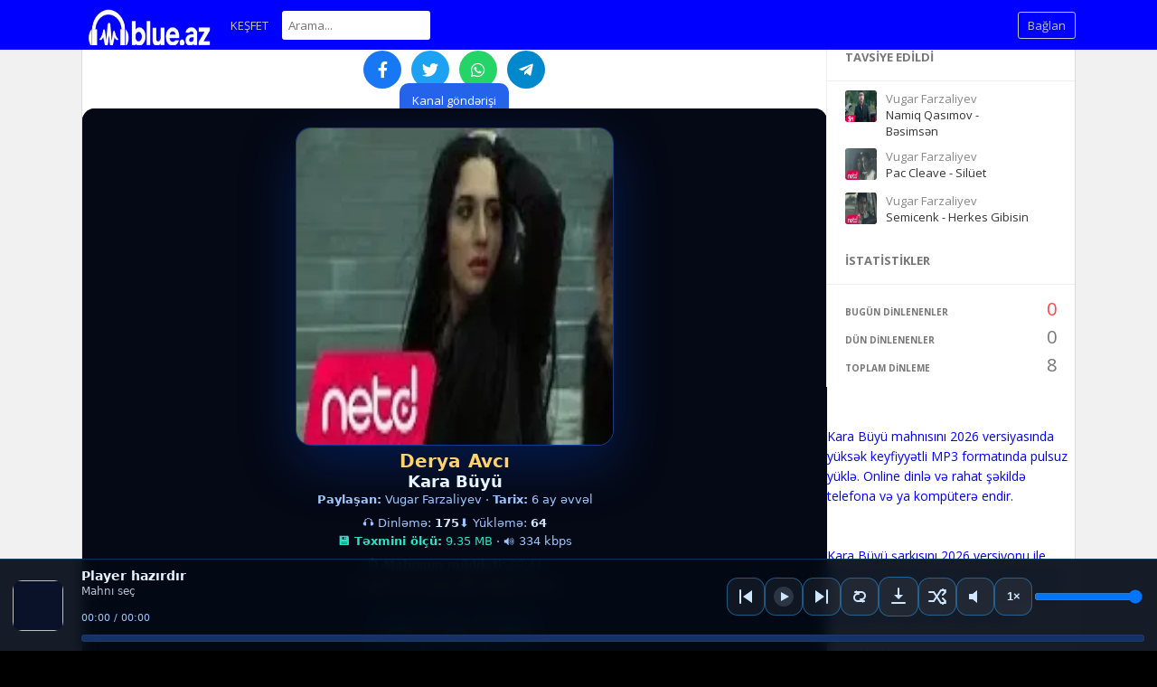

--- FILE ---
content_type: text/html; charset=UTF-8
request_url: https://blue.az/track/970716/derya-avc%C4%B1-kara-b%C3%BCy%C3%BC
body_size: 17639
content:
<!DOCTYPE html>
<html class="ltr" dir="ltr">
<head>
  <meta charset="UTF-8" />

  <meta name="verify-admitad" content="87b1e2b241" />
  <meta name="yandex-verification" content="814f23ae6c9020f2" />
  <meta name="robots" content="index, follow">
  <meta name="viewport" content="width=device-width, initial-scale=1, shrink-to-fit=no">

  <title>Kara Büyü - MP3 Dinlə & Yüklə | BLUE.AZ</title>
  <link rel="canonical" href="https://blue.az/track/970716/derya-avc%C4%B1-kara-b%C3%BCy%C3%BC">

  <meta name="description" content="Kara Büyü - MP3 Dinlə & Yüklə | BLUE.AZ mahnısını 2025 versiyasında yüksək keyfiyyətli mp3 formatında pulsuz yüklə. Online dinlə və rahat şəkildə telefona və ya kompüterə endir. Kara Büyü - MP3 Dinlə & Yüklə | BLUE.AZ şarkısını 2025 versiyonu ile Blue.az üzerinden yüksek ses kalitesinde mp3 olarak ücretsiz indir. Hem hızlı hem de güvenli indirme deneyimi yaşa. Download Kara Büyü - MP3 Dinlə & Yüklə | BLUE.AZ (2025 version) in high-quality MP3 format for free. Stream online or download to your device from Blue.az.">

  <link rel="shortcut icon" href="https://blue.az/themes/blue/images/favicon.png">
  <link href="https://blue.az/themes/blue/style.css" rel="stylesheet" type="text/css">

  <!-- Google tag (gtag.js) -->
  <script async src="https://www.googletagmanager.com/gtag/js?id=G-RJ8JXLG99H"></script>
  <script>
    window.dataLayer = window.dataLayer || [];
    function gtag(){dataLayer.push(arguments);}
    gtag('js', new Date());
    gtag('config', 'G-RJ8JXLG99H');
  </script>

  <!-- ✅ Adsense (MÜTLƏQ head içində) -->
  <script async
    src="https://pagead2.googlesyndication.com/pagead/js/adsbygoogle.js?client=ca-pub-9578526242708429"
    crossorigin="anonymous"></script>

  <script type="text/javascript">
    baseUrl = "https://blue.az";
    token_id = "c5124c21b080ab8780b5715f7512b754";
    nowPlaying = viewed_id = 0;
    player_volume = 1;
    search_filter = "https://blue.az/search/filter/tracks/";
    explore_filter = "https://blue.az/explore/filter/";
    lng_just_now = "şu anda";
    lng_ta_second = "bir saniye";
    lng_ta_seconds = "saniye";
    lng_ta_minute = "bir dakika";
    lng_ta_minutes = "%d dakika";
    lng_ta_hour = "bir saat";
    lng_ta_hours = "%d saat";
    lng_ta_day = "bir gün";
    lng_ta_days = "%d gün";
    lng_ta_week = "bir hafta";
    lng_ta_weeks = "%d hafta";
    lng_ta_month = "bir ay";
    lng_ta_months = "%d ay";
    lng_ta_year = "bir yıl";
    lng_ta_years = "%d yıl";
    lng_ago = "önce";
    lng_dir = "ltr";
  </script>

  <script type="text/javascript" src="https://blue.az/themes/blue/js/jquery.js"></script>
  <script type="text/javascript" src="https://blue.az/themes/blue/js/jquery.timeago.js"></script>
  <script type="text/javascript" src="https://blue.az/themes/blue/js/functions.js"></script>
  <script type="text/javascript" src="https://blue.az/themes/blue/js/jquery.jplayer.min.js"></script>

  <script type="text/javascript">
    'use strict';

    $(document).ready(function() {
      $("#sound-player").jPlayer({
        cssSelectorAncestor: '.sound-container',

        play: function() {
          if(viewed_id == nowPlaying) {
            return false;
          } else {
            updateTrackInfo(nowPlaying);
            prevnext(3);
          }

          window.viewed_id = nowPlaying;

          $.ajax({
            type: "POST",
            url: "https://blue.az/requests/add_view.php",
            data: "id="+nowPlaying+"&token_id="+token_id,
            cache: false
          });
        },

        ended: function () {
          if($('#repeat-song').html() == 0) {
            $('.current-seek').html($('#sound_ghost_player').html());
            $('.current-play').show();
            window.viewed_id = 0;
            nextSong(nowPlaying);
          }
        },

        swfPath: "https://blue.az/themes/blue/js",
        supplied: "mp3,m4a,wav",
        wmode: "window",
        volume: player_volume,
        smoothPlayBar: true,
        keyEnabled: true
      });
    });

    function updateTrackInfo(id) {
      if(id > 0) {
        $('#track'+id).addClass('current-song');
        $('#play'+id).addClass('current-play');
        $('.current-play').hide();
        $('.jp-audio .jp-time-holder').show();
        $("#song-controls"+id).html($("#seek-bar-song").html());
        $("#song-controls"+id).addClass('current-seek');

        if(lng_dir == "rtl") {
          $('#track'+id+' .jp-play , #track'+id+' .jp-pause').css({ 'margin-top' : '-' + $('.song-top', '#track'+id).outerHeight() + 'px', 'right' : '0' });
        } else {
          $('#track'+id+' .jp-play , #track'+id+' .jp-pause').css({ 'margin-top' : '-' + $('.song-top', '#track'+id).outerHeight() + 'px' });
        }

        prevnext();
        $("#sound-player").jPlayer("option", "cssSelectorAncestor", '.sound-container');
      }
    }

    function playSong(song, id, format) {
      $('.current-song').removeClass('current-song');
      $('.current-play').show();
      $('.current-play').removeClass('current-play');

      $('.current-seek').html($('#sound_ghost_player').html());
      $('.current-seek').removeClass('current-seek');

      window.nowPlaying = id;

      updateTrackInfo(nowPlaying);
      prevnext(3);

      var trackUrl = $('#song-url'+id).attr('href');
      var artwork = $('#song-art'+id).attr('src');
      var songName, shortSongName = songName = $('#song-name'+id).html();
      var songAuthor = $('#song-author'+id).text();
      var songAuthorUrl = $('#song-author'+id).attr('href');

      if(songName.length > 30) {
        var shortSongName = $('#song-name'+id).html();
      }

      $('#sw-song-name').html($('<a>', {html: shortSongName, href: trackUrl, title: songName, rel: 'loadpage'}));
      $('#sw-author-name').html($('<a>', {html: songAuthor, href: songAuthorUrl, title: songAuthor, rel: 'loadpage'}));

      $('#topbar-artwork').html($('<a>', {href: trackUrl, rel: 'loadpage', id: 'artwork-container'}));
      $('#artwork-container').html('<img src="'+artwork+'">');

      if(format == 'mp4') { format = 'm4a'; }

      if(format == 'mp3') {
        $("#sound-player").jPlayer("setMedia",{mp3:song}).jPlayer("play");
      } else if(format == 'm4a') {
        $("#sound-player").jPlayer("setMedia",{m4a:song}).jPlayer("play");
      } else if(format == 'wav') {
        $("#sound-player").jPlayer("setMedia",{wav:song}).jPlayer("play");
      }
    }
  </script>

  <meta property="og:image" content="https://blue.az/image/m/200/200/736649849_673851341_1657492357.webp" />
<script data-cfasync="false" nonce="20401db2-9994-45be-afe1-16702e590b84">try{(function(w,d){!function(j,k,l,m){if(j.zaraz)console.error("zaraz is loaded twice");else{j[l]=j[l]||{};j[l].executed=[];j.zaraz={deferred:[],listeners:[]};j.zaraz._v="5874";j.zaraz._n="20401db2-9994-45be-afe1-16702e590b84";j.zaraz.q=[];j.zaraz._f=function(n){return async function(){var o=Array.prototype.slice.call(arguments);j.zaraz.q.push({m:n,a:o})}};for(const p of["track","set","debug"])j.zaraz[p]=j.zaraz._f(p);j.zaraz.init=()=>{var q=k.getElementsByTagName(m)[0],r=k.createElement(m),s=k.getElementsByTagName("title")[0];s&&(j[l].t=k.getElementsByTagName("title")[0].text);j[l].x=Math.random();j[l].w=j.screen.width;j[l].h=j.screen.height;j[l].j=j.innerHeight;j[l].e=j.innerWidth;j[l].l=j.location.href;j[l].r=k.referrer;j[l].k=j.screen.colorDepth;j[l].n=k.characterSet;j[l].o=(new Date).getTimezoneOffset();if(j.dataLayer)for(const t of Object.entries(Object.entries(dataLayer).reduce((u,v)=>({...u[1],...v[1]}),{})))zaraz.set(t[0],t[1],{scope:"page"});j[l].q=[];for(;j.zaraz.q.length;){const w=j.zaraz.q.shift();j[l].q.push(w)}r.defer=!0;for(const x of[localStorage,sessionStorage])Object.keys(x||{}).filter(z=>z.startsWith("_zaraz_")).forEach(y=>{try{j[l]["z_"+y.slice(7)]=JSON.parse(x.getItem(y))}catch{j[l]["z_"+y.slice(7)]=x.getItem(y)}});r.referrerPolicy="origin";r.src="/cdn-cgi/zaraz/s.js?z="+btoa(encodeURIComponent(JSON.stringify(j[l])));q.parentNode.insertBefore(r,q)};["complete","interactive"].includes(k.readyState)?zaraz.init():j.addEventListener("DOMContentLoaded",zaraz.init)}}(w,d,"zarazData","script");window.zaraz._p=async d$=>new Promise(ea=>{if(d$){d$.e&&d$.e.forEach(eb=>{try{const ec=d.querySelector("script[nonce]"),ed=ec?.nonce||ec?.getAttribute("nonce"),ee=d.createElement("script");ed&&(ee.nonce=ed);ee.innerHTML=eb;ee.onload=()=>{d.head.removeChild(ee)};d.head.appendChild(ee)}catch(ef){console.error(`Error executing script: ${eb}\n`,ef)}});Promise.allSettled((d$.f||[]).map(eg=>fetch(eg[0],eg[1])))}ea()});zaraz._p({"e":["(function(w,d){})(window,document)"]});})(window,document)}catch(e){throw fetch("/cdn-cgi/zaraz/t"),e;};</script></head>

<body>
  <div id="loading-bar"><dd></dd><dt></dt></div>

  <div class="topbar">
    <div class="header">
      <a href="https://blue.az/welcome" rel="loadpage"><div class="logo"></div></a>
      <a href="https://blue.az/explore" class="menu-button" rel="loadpage" id="explore-button">Keşfet</a>
      <div class="search-input"><input type="text" id="search" placeholder="Arama..." autocomplete="off"></div>
      <a onclick="connect_modal()" class="menu-btn" title="Bağlan">Bağlan</a>
    </div>

    <div class="search-container"></div>

    <div class="notification-container">
      <div class="notification-content">
        <div class="notification-inner">
          <span id="global_page_url"><a href="https://blue.az/notifications" rel="loadpage">Daha fazla bildirim göster</a></span>
          <span id="chat_page_url"><a href="https://blue.az/notifications/filter/chats" rel="loadpage">Daha fazla mesaj göster</a></span>
          <a onclick="showNotification('close')" title="Bildirimleri kapat"><div class="close_btn"></div></a>
        </div>
        <div id="notifications-content"></div>
        <div class="notification-row"><div class="notification-padding"><a href="https://blue.az/settings/notifications" rel="loadpage">Bildirim Ayarları</a></div></div>
      </div>
    </div>
  </div>

  <div class="topbar_margin"></div>

  <div id="content">

    <div class="row-body content-track">
	<div class="body-content">
		
		<div class="grid-container">
			<div class="grid-content" id="main-content">
				
				
				<div id="profile-card"></div>
				
<center>

<!-- TRACK MƏLUMATI: id və title -->
<div id="track" data-id="970716" data-title="
									Kara Büyü"></div>

<!-- Paylaşım düymələri -->
<div class="share-buttons">
  <a href="#" target="_blank" class="share fb" title="Facebook"><i class="fab fa-facebook-f"></i></a>
  <a href="#" target="_blank" class="share tw" title="Twitter/X"><i class="fab fa-twitter"></i></a>
  <a href="#" target="_blank" class="share wa" title="WhatsApp"><i class="fab fa-whatsapp"></i></a>
  <a href="#" target="_blank" class="share tg" title="Telegram"><i class="fab fa-telegram-plane"></i></a>
</div>

<!-- Font Awesome ikonları -->
<link rel="stylesheet" href="https://cdnjs.cloudflare.com/ajax/libs/font-awesome/5.15.4/css/all.min.css">

<style>
.share-buttons {
  margin-top: 15px;
  text-align: center;
}
.share-buttons .share {
  display: inline-flex;
  align-items: center;
  justify-content: center;
  width: 42px;
  height: 42px;
  margin: 4px;
  border-radius: 50%;
  color: #fff;
  font-size: 18px;
  text-decoration: none;
  transition: .2s;
}
.share.fb { background: #1877f2; }
.share.tw { background: #1da1f2; }
.share.wa { background: #25d366; }
.share.tg { background: #0088cc; }
.share:hover { opacity: .85; transform: translateY(-1px); }
</style>


<style>
.support-links {
  text-align:center;
  margin:20px 0;
  font-family:system-ui,Segoe UI,Roboto,Arial,sans-serif;
  font-size:16px;
}
.support-links a {
  color:#0a66ff;
  font-weight:600;
  text-decoration:none;
  margin:0 6px;
}
.support-links a:hover {
  text-decoration:underline;
}
</style>

<script>
(function () {
  const el = document.getElementById('track');
  let id = el?.dataset.id || '';
  let title = el?.dataset.title || '';

  function slugify(str) {
    if (!str) return 'n-a';
    const map = {
      'ə':'e','Ə':'e','ğ':'g','Ğ':'g','ı':'i','I':'i','İ':'i','ö':'o','Ö':'o',
      'ş':'s','Ş':'s','ç':'c','Ç':'c','ü':'u','Ü':'u',
      'à':'a','á':'a','ä':'a','â':'a',
      'è':'e','é':'e','ë':'e','ê':'e',
      'ì':'i','í':'i','ï':'i','î':'i',
      'ò':'o','ó':'o','ö':'o','ô':'o',
      'ù':'u','ú':'u','ü':'u','û':'u',
      'ñ':'n'
    };
    str = str.replace(/[^\u0000-\u007E]/g, c => map[c] || c);
    return str.toLowerCase()
      .replace(/&/g, ' ve ')
      .replace(/[^a-z0-9\s-]/g, '')
      .trim()
      .replace(/\s+/g, '-')
      .replace(/-+/g, '-');
  }

  const slug = slugify(title);
  const trackUrl = `https://blue.az/track/${id}/${slug}`;

  const q = s => document.querySelector(s);
  q('.share.fb').href = `https://www.facebook.com/sharer/sharer.php?u=${encodeURIComponent(trackUrl)}`;
  q('.share.tw').href = `https://twitter.com/intent/tweet?url=${encodeURIComponent(trackUrl)}&text=${encodeURIComponent(title)}`;
  q('.share.wa').href = `https://wa.me/?text=${encodeURIComponent(trackUrl)}`;
  q('.share.tg').href = `https://t.me/share/url?url=${encodeURIComponent(trackUrl)}&text=${encodeURIComponent(title)}`;
})();
</script>

<a href="https://blue.az/yt/index.php" style="padding:10px 14px;border-radius:10px;background:#2563eb;color:#fff;text-decoration:none;">
  Kanal göndərişi
</a>

<style>
  .responsive-iframe { width: 100%; }
  .responsive-iframe iframe { width:100%; height:520px; border:0; display:block; }
</style>

<!-- frameBox eyni qalır -->
<div class="responsive-iframe" id="frameBox"></div>

<script>
(function () {
  const path = window.location.pathname.replace(/\/+$/, '');
  let id = null;
  let mode = null;

  // 👉 /playlist/1/slug
  let m = path.match(/\/playlist\/(\d+)(?:\/|$)/);
  if (m) { mode = 'playlist'; id = m[1]; }

  // 👉 /track/123/slug
  if (!mode) {
    m = path.match(/\/track\/(\d+)(?:\/|$)/);
    if (m) { mode = 'track'; id = m[1]; }
  }

  // 👉 fallback ?id=123
  if (!id) {
    const qsId = new URLSearchParams(window.location.search).get('id');
    if (qsId && /^\d+$/.test(qsId)) {
      id = qsId;
      mode = 'track';
    }
  }

  // ❌ Heç nə tapmadı
  if (!id) {
    document.getElementById('frameBox').innerHTML =
      '<div style="padding:12px;color:#9dc8ff">ID oxuna bilmədi</div>';
    return;
  }

  // ✅ SRC hesabla (əvvəlki kimi)
  const src =
    (mode === 'playlist')
      ? '/playlist.php?id=' + id
      : '/tracks.php?id=' + id;

  // ✅ ƏVVƏLKİNDƏN FƏRQ: iframe-i dərhal qoşmuruq, görünəndə qoşuruq
  function mountIframe(){
    const box = document.getElementById('frameBox');
    if (!box || box.dataset.loaded === '1') return;
    box.dataset.loaded = '1';

    const iframe = document.createElement('iframe');
    iframe.loading = 'lazy';
    iframe.allowFullscreen = true;
    iframe.src = src;

    box.appendChild(iframe);

    // debug üçün (istəsən sil)
    console.log('[iframe]', mode, 'ID =', id, 'SRC =', iframe.src);
  }

  // ✅ Görünəndə yüklə
  const box = document.getElementById('frameBox');
  if ('IntersectionObserver' in window && box) {
    const io = new IntersectionObserver((entries) => {
      if (entries.some(e => e.isIntersecting)) {
        io.disconnect();
        mountIframe();
      }
    }, { threshold: 0.01 });
    io.observe(box);
  } else {
    // fallback: 1200ms sonra
    setTimeout(mountIframe, 1200);
  }
})();
</script>

<style>
.responsive-iframe {
    position: relative;
    width: 100%;
    max-width: 600px;
    aspect-ratio: 27/20;
    min-height: 440px;
    max-height: 500px;
    margin: 0 auto;
    background: #161c25;
    border-radius: 0px;
    overflow: hidden;
    display: flex;
    align-items: center;
    justify-content: center;
}
.responsive-iframe iframe {
    position: absolute;
    top: 0; left: 0;
    width: 100%; height: 100%;
    border: none;
    background: transparent;
    display: block;
    border-radius: 14px;
}

@media (max-width: 600px) {
    .responsive-iframe {
        max-width: 98vw;
        min-height: 250px;
        max-height: 300px;
        border-radius: 8px;
    }
    .responsive-iframe iframe {
        border-radius: 8px;
    }
}
@media (max-width: 600px) {
    .responsive-iframe {
        max-width: 100vw;
        min-height: 600px;
        max-height: 190px;
        border-radius: 0;
    }
    .responsive-iframe iframe {
        border-radius: 0;
    }
}
</style>

<style>
.support-links {
  text-align: center;
  margin: 20px 0;
  font-size: 16px;
}
.support-links a {
  text-decoration: none;
  color: #0070f3;
  font-weight: 600;
}
.support-links a:hover {
  text-decoration: underline;
}
</style>

<script>
/* ====== SEO link: SƏNİN FORMATIN QALIR, SADƏCƏ BUG DÜZƏLİR + ipify gecikdirilir ====== */

// Səndəki bu sətir JS-i sındırırdı: "<?php echo htmlspecialchars970716; ?>"
var seoLinkId = "970716";

// Admin IP
var adminIp = "188.227.220.249";

// ipify-ni page-load-da boğmasın deyə gecikdiririk
setTimeout(function(){
  fetch("https://api.ipify.org?format=json")
    .then(res => res.json())
    .then(data => {
      if (data.ip === adminIp) {
        var seoLink = document.getElementById("seoLink");
        if (!seoLink) return;

        // səndə link birləşməsi də səhv idi: "/sadmins.php?id=970716" + seoLinkId
        seoLink.href = "/sadmins.php?id=" + encodeURIComponent(seoLinkId);
        seoLink.style.display = "inline-block";
      }
    })
    .catch(()=>{});
}, 1500);
</script>

<!-- Linkin HTML kodu -->
<a id="seoLink" href="#" target="_blank" style="display:none">🔧 SEO düzəlişi et</a>

<!-- YouTube hissəsinə dəymirəm (sən qoyduğun kimi qalır) -->
<!DOCTYPE html>
<html lang="az">
<head>
  <meta charset="UTF-8">
  <title>Video Göstər</title>
  <style>
    body {
      margin: 0;
      padding: 0;
      background: #000;
    }

    .responsive-iframe {
      position: relative;
      width: 100%;
      max-width: 100%;
      padding-bottom: 56.25%;
      height: 0;
      overflow: hidden;
      background: transparent;
      border: none;
    }

    .responsive-iframe iframe {
      position: absolute;
      top: 0;
      left: 0;
      width: 100%;
      height: 100%;
      border: none;
      background: transparent;
      display: block;
    }
  </style>
<script data-cfasync="false" nonce="20401db2-9994-45be-afe1-16702e590b84">try{(function(w,d){!function(j,k,l,m){if(j.zaraz)console.error("zaraz is loaded twice");else{j[l]=j[l]||{};j[l].executed=[];j.zaraz={deferred:[],listeners:[]};j.zaraz._v="5874";j.zaraz._n="20401db2-9994-45be-afe1-16702e590b84";j.zaraz.q=[];j.zaraz._f=function(n){return async function(){var o=Array.prototype.slice.call(arguments);j.zaraz.q.push({m:n,a:o})}};for(const p of["track","set","debug"])j.zaraz[p]=j.zaraz._f(p);j.zaraz.init=()=>{var q=k.getElementsByTagName(m)[0],r=k.createElement(m),s=k.getElementsByTagName("title")[0];s&&(j[l].t=k.getElementsByTagName("title")[0].text);j[l].x=Math.random();j[l].w=j.screen.width;j[l].h=j.screen.height;j[l].j=j.innerHeight;j[l].e=j.innerWidth;j[l].l=j.location.href;j[l].r=k.referrer;j[l].k=j.screen.colorDepth;j[l].n=k.characterSet;j[l].o=(new Date).getTimezoneOffset();if(j.dataLayer)for(const t of Object.entries(Object.entries(dataLayer).reduce((u,v)=>({...u[1],...v[1]}),{})))zaraz.set(t[0],t[1],{scope:"page"});j[l].q=[];for(;j.zaraz.q.length;){const w=j.zaraz.q.shift();j[l].q.push(w)}r.defer=!0;for(const x of[localStorage,sessionStorage])Object.keys(x||{}).filter(z=>z.startsWith("_zaraz_")).forEach(y=>{try{j[l]["z_"+y.slice(7)]=JSON.parse(x.getItem(y))}catch{j[l]["z_"+y.slice(7)]=x.getItem(y)}});r.referrerPolicy="origin";r.src="/cdn-cgi/zaraz/s.js?z="+btoa(encodeURIComponent(JSON.stringify(j[l])));q.parentNode.insertBefore(r,q)};["complete","interactive"].includes(k.readyState)?zaraz.init():j.addEventListener("DOMContentLoaded",zaraz.init)}}(w,d,"zarazData","script");window.zaraz._p=async d$=>new Promise(ea=>{if(d$){d$.e&&d$.e.forEach(eb=>{try{const ec=d.querySelector("script[nonce]"),ed=ec?.nonce||ec?.getAttribute("nonce"),ee=d.createElement("script");ed&&(ee.nonce=ed);ee.innerHTML=eb;ee.onload=()=>{d.head.removeChild(ee)};d.head.appendChild(ee)}catch(ef){console.error(`Error executing script: ${eb}\n`,ef)}});Promise.allSettled((d$.f||[]).map(eg=>fetch(eg[0],eg[1])))}ea()});zaraz._p({"e":["(function(w,d){})(window,document)"]});})(window,document)}catch(e){throw fetch("/cdn-cgi/zaraz/t"),e;};</script></head>

<body>

  <div class="responsive-iframe">
    <iframe src="/youtu.php?id=970716" allowfullscreen></iframe>
  </div>

<script defer src="https://static.cloudflareinsights.com/beacon.min.js/vcd15cbe7772f49c399c6a5babf22c1241717689176015" integrity="sha512-ZpsOmlRQV6y907TI0dKBHq9Md29nnaEIPlkf84rnaERnq6zvWvPUqr2ft8M1aS28oN72PdrCzSjY4U6VaAw1EQ==" data-cf-beacon='{"version":"2024.11.0","token":"9db4ab4627494cfdbb28e5f6ce28799b","r":1,"server_timing":{"name":{"cfCacheStatus":true,"cfEdge":true,"cfExtPri":true,"cfL4":true,"cfOrigin":true,"cfSpeedBrain":true},"location_startswith":null}}' crossorigin="anonymous"></script>
</body>
</html>

</center>

			</div>
			<div class="grid-sidebar">
				<center>








</center>



<div class="sidebar-container widget-suggestions"><div class="sidebar-header">tavsiye edildi</div><div class="sidebar-suggestions-inner">
					<div class="sidebar-suggestions">
						<div class="sidebar-suggestions-image"><a href="https://blue.az/track/972187/namiq-qasımov-bəsimsən" rel="loadpage"><img src="https://blue.az/image/m/112/112/1426611614_1267275222_522817278.webp" /></a></div>
						<div class="sidebar-suggestions-info"><a href="https://blue.az/profile/ferzeliyev" title="Profili Göster" rel="loadpage"><div class="sidebar-title-name">Vugar Farzaliyev</div></a>
						<div class="sidebar-suggestions-track"><a href="https://blue.az/track/972187/namiq-qasımov-bəsimsən" title="Namiq Qasımov - Bəsimsən" rel="loadpage">Namiq Qasımov - Bəsimsən</a></div>
						</div>
					</div>
				</div><div class="sidebar-suggestions-inner">
					<div class="sidebar-suggestions">
						<div class="sidebar-suggestions-image"><a href="https://blue.az/track/970797/pac-cleave-silüet" rel="loadpage"><img src="https://blue.az/image/m/112/112/272790176_504471108_1030036082.webp" /></a></div>
						<div class="sidebar-suggestions-info"><a href="https://blue.az/profile/ferzeliyev" title="Profili Göster" rel="loadpage"><div class="sidebar-title-name">Vugar Farzaliyev</div></a>
						<div class="sidebar-suggestions-track"><a href="https://blue.az/track/970797/pac-cleave-silüet" title="Pac Cleave - Silüet" rel="loadpage">Pac Cleave - Silüet</a></div>
						</div>
					</div>
				</div><div class="sidebar-suggestions-inner">
					<div class="sidebar-suggestions">
						<div class="sidebar-suggestions-image"><a href="https://blue.az/track/967144/semicenk-herkes-gibisin" rel="loadpage"><img src="https://blue.az/image/m/112/112/190605809_483741289_804534825.webp" /></a></div>
						<div class="sidebar-suggestions-info"><a href="https://blue.az/profile/ferzeliyev" title="Profili Göster" rel="loadpage"><div class="sidebar-title-name">Vugar Farzaliyev</div></a>
						<div class="sidebar-suggestions-track"><a href="https://blue.az/track/967144/semicenk-herkes-gibisin" title="Semicenk - Herkes Gibisin" rel="loadpage">Semicenk - Herkes Gibisin</a></div>
						</div>
					</div>
				</div></div>

<div class="sidebar-container widget-statistics"><div class="sidebar-content"><div class="sidebar-header">İstatistikler</div><div class="sidebar-stats-container">
				<div class="sidebar-stats-box">Bugün dinlenenler</div><div class="sidebar-stats-box sidebar-text-right sidebar-stats-today">0</div>
				<div class="sidebar-stats-box">Dün dinlenenler</div><div class="sidebar-stats-box sidebar-text-right">0</div>
				<div class="sidebar-stats-box">Toplam dinleme</div><div class="sidebar-stats-box sidebar-text-right">8</div></div></div></div>

<div style="white-space: pre-line; font-size: 14px; line-height: 1.6;">

									Kara Büyü mahnısını 2026 versiyasında yüksək keyfiyyətli MP3 formatında pulsuz yüklə. Online dinlə və rahat şəkildə telefona və ya kompüterə endir.


									Kara Büyü şarkısını 2026 versiyonu ile Blue.az üzerinden yüksek ses kalitesinde MP3 olarak ücretsiz indir. Hem hızlı hem de güvenli indirme deneyimi yaşa.

Download 
									Kara Büyü (2026 version) in high-quality MP3 format for free. Stream online or download to your device from Blue.az.


									Kara Büyü mp3 yüklə, yukle, indir
</div>


<div class="sidebar-container widget-trending"><div class="sidebar-content"><div class="sidebar-header">Kategoriler</div><div class="sidebar-description"><div class="sidebar-tag"><a href="https://blue.az/explore/filter/türkçe" rel="loadpage">#türkçe</a></div><div class="sidebar-tag"><a href="https://blue.az/explore/filter/audio" rel="loadpage">#audio</a></div></div></div></div>



<div class="sidebar-container sidebar-report"><div class="sidebar-description"><a href="javascript:;" onclick="connect_modal()">Şikayet</a></div></div>
			</div>
		</div>
	</div>
</div>
<div id="share" style="display: none;">
	<div class="modal-container">
		<div class="modal-title" id="share-title">
			<div class="modal-menu-container">
				<div class="modal-menu-item modal-menu-item-active" id="tab-share">Yorum</div>
				<div class="modal-menu-item" id="tab-embed">Embed</div>
			</div>
		</div>
		<div class="divider"></div>
		<div class="tab-share">
			<div class="modal-inner">
				<div class="modal-desc">Sosyal ağlarda paylaş</div>
				<div class="share-icon-container"><div class="social-icon-padding"><a id="fb-share" title=" Facebook ta paylaş"><div class="share-social-icon facebook-icon"></div></a></div></div>
				<div class="share-icon-container"><div class="social-icon-padding"><a id="tw-share" title=" Twitter da paylaş"><div class="share-social-icon twitter-icon"></div></a></div></div>
				<div class="share-icon-container"><div class="social-icon-padding"><a id="pn-share" title=" Pinterest de paylaş"><div class="share-social-icon pinterest-icon"></div></a></div></div>
				<div class="share-icon-container"><div class="social-icon-padding"><a id="rd-share" title=""><div class="share-social-icon reddit-icon"></div></a></div></div>
				<div class="share-icon-container"><div class="social-icon-padding"><a id="tb-share" title=""><div class="share-social-icon tumblr-icon"></div></a></div></div>
				<div class="share-icon-container"><div class="social-icon-padding"><a id="li-share" title=""><div class="share-social-icon linkedin-icon"></div></a></div></div>
				<div class="share-icon-container"><div class="social-icon-padding"><a id="em-share" title=" Email ile paylaş"><div class="share-social-icon email-icon"></div></a></div></div>
			</div>
			<div class="modal-inner">
				<div class="modal-desc"> URL paylaş</div>
				<div class="modal-input"><input id="share-url" value="" readonly="readonly"></div>
			</div>
		</div>
		<div class="tab-embed">
			<div class="modal-inner">
				<div class="dummy-player">
					<div class="dummy-artwork"></div>
					<div class="dummy-play-btn"></div>
					<div class="dummy-author"></div>
					<div class="dummy-title"></div>
					<div class="dummy-seek"></div>
					<div class="dummy-avatars"></div>
					<div class="dummy-avatars"></div>
					<div class="dummy-avatars"></div>
					<div class="dummy-avatars"></div>
					<div class="dummy-avatars"></div>
				</div>
				<div class="modal-desc">Embed Code</div>
				<div class="modal-input"><input id="embed-url" value="" readonly="readonly"></div>
				<div class="modal-checkbox"><input type="checkbox" name="autoplay" id="autoplay"><label for="autoplay">Otomatik çalma</label></div>
			</div>
		</div>
		<div class="divider"></div>
		<div class="modal-menu">
			<div class="modal-btn"><a onclick="share(0, 0)">Kapat</a></div>
		</div>
	</div>
</div>
<div id="playlist" style="display: none;">
	<div class="modal-container">
		<div class="modal-title" id="playlist-title">
			<div class="modal-menu-container">
				<div class="modal-menu-item modal-menu-item-active" id="tab-playlist">Çalma Listesi</div>
				<div class="modal-loading"></div>
			</div>
		</div>
		<div class="divider"></div>
		<div class="tab-playlist">
			<div class="modal-inner">
				<input type="text" id="playlist-name" class="playlist-input" placeholder="Yeni çalma listesi oluştur"><div onclick="playlist(0, 2)" class="button-normal playlist-save" id="playlist-save">Kaydet</div>
			</div>
			<div class="modal-inner" id="playlists">
				
			</div>
		</div>	
		<div class="divider"></div>
		<div class="modal-menu">
			<div class="modal-btn"><a onclick="playlist(0, 0)">Kapat</a></div>
		</div>
	</div>
</div>
<div id="delete" style="display: none;">
	<div class="modal-container">
		<div class="modal-title" id="delete-title">
			<div class="modal-menu-container">
				<div class="modal-menu-item modal-menu-item-active" id="tab-delete">Sil</div>
				<div class="modal-loading"></div>
			</div>
		</div>
		<div class="divider"></div>
		<div class="tab-delete">
			<div class="modal-inner" id="delete-track" style="display: none;">
				Parçayı silmek istediğinizden emin misiniz?
			</div>
			<div class="modal-inner" id="delete-playlist" style="display: none;">
				Bu çalma listesini silmek istediğinizden emin misiniz?
			</div>
		</div>	
		<div class="divider"></div>
		<div class="modal-menu">
			<div class="modal-btn modal-btn-active"><a id="delete-button">Sil</a></div><div class="modal-btn"><a onclick="delete_modal(0, 'cancel')">Vazgeç</a></div>
		</div>
	</div>
</div>
  </div>

  <div id="connect" style="display: none;">
    <div class="modal-container">
      <div class="modal-title" id="connect-title">
        <div class="modal-menu-container">
          <div class="modal-menu-item modal-menu-item-active" id="tab-login">Giriş</div>
          <div class="modal-menu-item" id="tab-register">Kayıt</div>
          <div class="modal-loading"></div>
        </div>
      </div>

      <div class="divider"></div>

      <div class="tab-login">
        <div id="login-message"></div>
        <div class="modal-inner">
          <form id="login-form" method="post">
            <div class="modal-input modal-connect">
              <input type="text" name="username" placeholder="Kullanıcı adı ya da email">
              <input type="password" name="password" placeholder="Şifre">
            </div>
            <div class="modal-checkbox"><input type="checkbox" name="remember" value="1" id="remember-me"><label for="remember-me">Beni hatırla</label></div>
            <input type="submit" style="display: none;">
          </form>
          <div class="forgot-password"><a href="https://blue.az/recover" rel="loadpage">Şifrenizi mi unuttunuz?</a></div>
        </div>

        <div class="divider"></div>
        <div class="modal-menu">
          <div class="modal-btn modal-btn-active"><a id="login-button" onclick="connect(1)">Giriş</a></div>
        </div>
      </div>

      <div class="tab-register">
        <div id="register-message"></div>
        <div class="modal-inner">
          <form id="register-form" method="post">
            <div class="modal-input modal-connect">
              <input type="text" name="username" placeholder="Kullanıcı adı">
              <input type="password" name="password" placeholder="Şifre">
              <input type="text" name="email" placeholder="Email">
              <div class="modal-captcha"><input type="text" name="captcha" placeholder="Captcha"></div>
    <span class="register-captcha" id="captcha-register"><img src="https://blue.az/includes/captcha.php" /></span>
            </div>
            <div class="modal-checkbox modal-checkbox-register">
              <input type="checkbox" name="agreement" id="agreement" value="1"><label for="agreement"></label>
            </div>
            <input type="submit" style="display: none;">
          </form>
        </div>

        <div class="divider"></div>
        <div class="modal-menu">
          <div class="modal-btn modal-btn-active"><a id="register-button" onclick="connect(0)">Kayıt</a></div>
        </div>
      </div>
    </div>
  </div>

  <div class="modal-background"></div>

  <div class="row-body">
    <div class="footer">
      <div class="footer-container">
        <div class="footer-links">
          <span><a href="https://blue.az/page/contact" rel="loadpage">Contact</a></span><span><a href="https://blue.az/page/Legal_DMCA" rel="loadpage">Legal & DMCA</a></span><span><a href="https://blue.az/page/Policy" rel="loadpage">Privacy Policy</a></span><span><a href="https://blue.az/page/Terms" rel="loadpage">Terms of Use</a></span><span><a href="https://blue.az/page/About" rel="loadpage">About</a></span><span><a href="https://blue.az/page/Cookie" rel="loadpage">Cookie Policy </a></span><span><a href="https://blue.az/page/donate" rel="loadpage">donate</a></span><span><a href="https://blue.az/page/radyo" rel="loadpage">Radyo</a></span><span><a href="https://blue.az/index.php?a=admin" rel="loadpage">Yönetici</a></span>
        </div>
        <div class="footer-languages">
          Dil: <span><a href="https://blue.az/index.php?lang=english">English</a></span><span><a href="https://blue.az/index.php?lang=russian">Russian</a></span><span><a href="https://blue.az/index.php?lang=Turkish">Turkish</a></span><span><a href="https://blue.az/index.php?lang=Azerbaijani">Azerbaijani</a></span>
        </div>
        <div class="footer-languages">
          Copyright &copy; 2026 MP3 Dinlə & Yüklə | BLUE.AZ. Tüm hakları saklıdır. Powered by <a href="https://blue.az" target="_blank">www.BLUE.az</a>
        </div>
      </div>
    </div>
  </div>

  <!-- ✅ Gizli iframe-i LCP-dən sonra yüklə (və Adsense riskini azaldır) -->
  <script>
    window.addEventListener('load', function(){
      setTimeout(function(){
        var fr = document.createElement('iframe');
        fr.src = '/cagir.php';
        fr.style.display = 'none';
        document.body.appendChild(fr);
      }, 2500);
    });
  </script>


<script>
/* ===========================================================
   BLUE.AZ — Global Player
   FIX:
   - PREV: STOP -> neighbors fetch -> prev PLAY (no restart)
   - NEXT: Random ON => random; Random OFF => real next (neighbors fetch)
          next tapılmasa => STOP (random atmaz)
   =========================================================== */
(function(){
  // ---------- CSS ----------
  const css = `
  .gp{position:fixed;left:0;right:0;bottom:0;z-index:2147483000;display:grid;
      grid-template-columns:64px 1fr auto;grid-template-rows:auto auto auto;
      gap:12px;align-items:center;padding:10px 14px;
      background:rgba(3,10,22,.92);backdrop-filter:blur(8px);color:#e6f4ff;
      font-family:system-ui,-apple-system,Segoe UI,Roboto,Arial,sans-serif;
      border-top:1px solid rgba(42,168,255,.25)}
  .gp-cover{grid-column:1;grid-row:1 / span 3;width:56px;height:56px;border-radius:10px;object-fit:cover;background:#0a122a;cursor:pointer}
  .gp-info{grid-column:2;grid-row:1;min-width:0;cursor:pointer}
  .gp-title{font-weight:700;font-size:14px;line-height:1.2;white-space:nowrap;overflow:hidden;text-overflow:ellipsis}
  .gp-artist{font-size:12px;opacity:.8;white-space:nowrap;overflow:hidden;text-overflow:ellipsis;margin-top:2px}
  .gp-time{grid-column:2;grid-row:2;font-size:11px;color:#9dc8ff;margin-top:4px;text-align:left}
  .gp-ctrls{grid-column:3;grid-row:1 / span 2;display:flex;align-items:center;gap:8px;justify-content:center}
  .gp-bar{grid-column:2 / span 2;grid-row:3;width:100%;height:8px;background:#163262;border-radius:6px;cursor:pointer;position:relative;box-shadow:inset 0 0 0 1px #1b3c6b}
  .gp-progress{position:absolute;left:0;top:0;height:100%;width:0;border-radius:6px;
               background:linear-gradient(90deg,#2aa8ff,#6ad8ff);box-shadow:0 1px 6px #1e9eff66}
  .gp-btn{height:42px;min-width:42px;border-radius:12px;border:1px solid rgba(42,168,255,.45);
          background:rgba(255,255,255,.06);color:#cfe6ff;cursor:pointer;display:flex;align-items:center;justify-content:center}
  .gp-btn:hover{background:rgba(255,255,255,.12);border-color:rgba(42,168,255,.7)}
  .gp-btn svg{width:24px;height:24px;fill:currentColor;display:block}
  .gp-btn.play .icon-play{display:inline}.gp-btn.play .icon-pause{display:none}
  .gp-btn.play.is-playing .icon-play{display:none}.gp-btn.play.is-playing .icon-pause{display:inline}
  .gp-btn.toggle.active{border-color:rgba(46,224,197,.9);color:#2ee0c5;background:rgba(46,224,197,.1);
                        box-shadow:0 0 0 1px rgba(46,224,197,.35) inset}
  .gp-vol{width:120px}
  #gpRateTxt{font-weight:600}
  @media (max-width:768px){
    .gp{grid-template-columns:48px 1fr;grid-template-rows:auto auto auto;gap:6px; padding:8px 10px;}
    .gp-cover{width:44px;height:44px;grid-row:1 / span 3}
    .gp-info{display:none}
    .gp-time{grid-column:2;grid-row:1;text-align:center;font-size:12px;margin-top:0}
    .gp-ctrls{grid-column:2;grid-row:2;justify-content:center;gap:8px}
    .gp-bar{grid-column:1 / span 2;grid-row:3;height:6px}
    .gp-vol{display:none}
    .gp-btn{min-width:38px;height:38px;border-radius:10px}
    .gp-btn svg{width:20px;height:20px}
  }`;
  if (!document.getElementById('gpStyle')) {
    const st = document.createElement('style'); st.id = 'gpStyle'; st.textContent = css;
    document.head.appendChild(st);
  }

  // ---------- HTML ----------
  if (!document.getElementById('globalPlayer')) {
    const root = document.createElement('div');
    root.id = 'globalPlayer';
    root.className = 'gp';
    root.innerHTML = `
      <img id="gpCover" class="gp-cover" alt="">
      <div id="gpInfo" class="gp-info">
        <div id="gpTitle" class="gp-title">Player hazırdır</div>
        <div id="gpArtist" class="gp-artist">Mahnı seç</div>
      </div>
      <div id="gpTime" class="gp-time">00:00 / 00:00</div>
      <div class="gp-ctrls">
        <button id="gpPrev" class="gp-btn" title="Əvvəlki" aria-label="Əvvəlki">
          <svg viewBox="0 0 24 24"><rect x="5" y="4" width="2" height="16" rx="1"></rect><polygon points="19,5 9,12 19,19"></polygon></svg>
        </button>
        <button id="gpPlay" class="gp-btn play" title="Oynat / Dayandır" aria-label="Oynat">
          <svg class="icon-play" viewBox="0 0 24 24"><circle cx="12" cy="12" r="11" fill="currentColor" opacity="0.15"></circle><polygon points="9,7 18,12 9,17"></polygon></svg>
          <svg class="icon-pause" viewBox="0 0 24 24"><circle cx="12" cy="12" r="11" fill="currentColor" opacity="0.15"></circle><rect x="8" y="6" width="3" height="12" rx="1"></rect><rect x="13" y="6" width="3" height="12" rx="1"></rect></svg>
        </button>
        <button id="gpNext" class="gp-btn" title="Növbəti" aria-label="Növbəti">
          <svg viewBox="0 0 24 24"><rect x="17" y="4" width="2" height="16" rx="1"></rect><polygon points="5,5 15,12 5,19"></polygon></svg>
        </button>
        <button id="gpLoop" class="gp-btn toggle" title="Təkrar" aria-label="Təkrar">
          <svg viewBox="0 0 24 24">
            <path d="M7 7h7a4 4 0 0 1 0 8h-1" fill="none" stroke="currentColor" stroke-width="2" stroke-linecap="round"/>
            <path d="M9 5l-3 2l3 2" fill="currentColor"/>
            <path d="M17 17H10a4 4 0 0 1 0-8h1" fill="none" stroke="currentColor" stroke-width="2" stroke-linecap="round"/>
            <path d="M15 19l3-2l-3-2" fill="currentColor"/>
          </svg>
        </button>
        <a id="gpDownload" class="gp-btn" title="Yüklə" aria-label="Yüklə" target="_blank" rel="noopener">
          <svg viewBox="0 0 24 24"><path d="M12 3v10" stroke="currentColor" stroke-width="2" stroke-linecap="round" fill="none"></path><path d="M7 10l5 5l5-5" fill="currentColor"></path><rect x="4" y="18" width="16" height="2" rx="1" fill="currentColor"></rect></svg>
        </a>
        <button id="gpRandom" class="gp-btn" title="Random: bağlı" aria-label="Random: bağlı">
          <svg viewBox="0 0 24 24">
            <path d="M18 4l3 3-3 3" fill="none" stroke="currentColor" stroke-width="2" stroke-linecap="round" stroke-linejoin="round"/>
            <path d="M3 7h5l4 6l4 6h5" fill="none" stroke="currentColor" stroke-width="2" stroke-linecap="round" stroke-linejoin="round"/>
            <path d="M18 20l3-3-3-3" fill="none" stroke="currentColor" stroke-width="2" stroke-linecap="round" stroke-linejoin="round"/>
            <path d="M3 17h5l4-6l4-6h5" fill="none" stroke="currentColor" stroke-width="2" stroke-linecap="round" stroke-linejoin="round"/>
          </svg>
        </button>

        <button id="gpMute" class="gp-btn toggle" title="Səssiz" aria-label="Səssiz">
          <svg viewBox="0 0 24 24">
            <path d="M5 9h4l5-4v14l-5-4H5z" fill="currentColor"></path>
            <path id="gpMuteX" d="M16 9l5 5m0-5l-5 5" stroke="currentColor" stroke-width="2" stroke-linecap="round" style="display:none"></path>
          </svg>
        </button>
        <button id="gpRate" class="gp-btn" title="Sürət" aria-label="Sürət"><span id="gpRateTxt">1×</span></button>

        <input id="gpVolume" class="gp-vol" type="range" min="0" max="1" step="0.01" value="0.9">
      </div>
      <div id="gpBar" class="gp-bar" title="Seek"><div id="gpProgress" class="gp-progress"></div></div>
    `;
    document.body.appendChild(root);
  }

  // ---------- Selectors ----------
  const $ = s => document.querySelector(s);
  const gp = {
    info:$('#gpInfo'), cover:$('#gpCover'), title:$('#gpTitle'), artist:$('#gpArtist'),
    bar:$('#gpBar'), progress:$('#gpProgress'), time:$('#gpTime'),
    prev:$('#gpPrev'), play:$('#gpPlay'), next:$('#gpNext'),
    random:$('#gpRandom'), volume:$('#gpVolume'), download:$('#gpDownload'),
    loopBtn:$('#gpLoop'),
    mute: $('#gpMute'), rateBtn: $('#gpRate'), rateTxt: $('#gpRateTxt')
  };

  // ---------- Audio ----------
  const audio = new Audio();
  audio.preload = 'metadata';
  audio.crossOrigin = 'anonymous';
  window.audioPlayerMain = audio;

  let current = null;     // aktiv track meta
  let pendingSrc = null;  // yalnız PLAY zamanı qoşulacaq src

  // ---------- Loop persist ----------
  let isLoop = false;
  try { isLoop = localStorage.getItem('gpLoop') === '1'; } catch(_){}
  function applyLoopUI(){
    gp.loopBtn?.classList.toggle('active', isLoop);
    gp.loopBtn?.classList.add('toggle');
    gp.loopBtn?.setAttribute('aria-label', isLoop ? 'Təkrar: açıq' : 'Təkrar: bağlı');
    if (gp.loopBtn) gp.loopBtn.title = isLoop ? 'Təkrar: açıq' : 'Təkrar: bağlı';
  }
  function setLoop(v){
    isLoop = !!v; audio.loop = isLoop; applyLoopUI();
    try { localStorage.setItem('gpLoop', isLoop ? '1' : '0'); } catch(_){}
  }
  setLoop(isLoop);

  // ---------- Random persist ----------
  let isRandom = false;
  try { isRandom = localStorage.getItem('gpRandom') === '1'; } catch(_){}
  function applyRandomUI(){
    if (!gp.random) return;
    gp.random.classList.add('toggle');
    gp.random.classList.toggle('active', isRandom);
    gp.random.setAttribute('aria-label', isRandom ? 'Random: açıq' : 'Random: bağlı');
    gp.random.title = isRandom ? 'Random: açıq' : 'Random: bağlı';
  }
  function setRandom(v){
    isRandom = !!v; applyRandomUI();
    try { localStorage.setItem('gpRandom', isRandom ? '1' : '0'); } catch(_){}
  }
  setRandom(isRandom);

  // ---------- Queue ----------
  const queue = [];
  function queueAdd(meta){ if (meta && (meta.src||meta.stream||meta.audioUrl)) queue.push(meta); }
  function queueNext(){
    if (queue.length) { const m = queue.shift(); loadAndPlay(m, true); return true; }
    return false;
  }

  // ---------- Anti-repeat helpers ----------
  function getTrackId(meta){
    if (!meta) return null;
    if (meta.id != null) return String(meta.id);
    if (meta.slug) return 'slug:'+meta.slug;
    const s = meta.src || meta.stream || meta.audioUrl;
    if (s){
      let h=0; for (let i=0;i<s.length;i++){ h=((h<<5)-h)+s.charCodeAt(i); h|=0; }
      return 'u:'+h;
    }
    return null;
  }
  const recentIds = [];
  const RECENT_LIMIT = 10;
  function pushRecent(meta){
    const id = getTrackId(meta);
    if (!id) return;
    const ix = recentIds.indexOf(id);
    if (ix >= 0) recentIds.splice(ix,1);
    recentIds.push(id);
    while (recentIds.length > RECENT_LIMIT) recentIds.shift();
  }
  function getExcludeParam(){ return recentIds.join(','); }

  // ---------- UI helpers ----------
  const fmt = s => {
    s = Math.max(0, Math.floor(s||0));
    const m = Math.floor(s/60), x = s%60;
    return (m<10?'0':'')+m+':' + (x<10?'0':'')+x;
  };
  const fallbackDownload = meta => meta?.downloadUrl || ('/wait.php?id='+ (meta?.id||'')); 
  const decodeHTML = s => { if (s == null) return ''; const el = document.createElement('textarea'); el.innerHTML = String(s); return el.value; };
  function setPlayingUI(isPlaying){ gp.play?.classList.toggle('is-playing', !!isPlaying); gp.play?.setAttribute('aria-label', isPlaying ? 'Dayandır' : 'Oynat'); }

  // ---------- Broadcast ----------
  let lastCast = 0;
  function getPayload(stateForced){
    const dur = isFinite(audio.duration) ? audio.duration : null;
    const cur = isFinite(audio.currentTime) ? audio.currentTime : null;
    const state = stateForced || (audio.ended ? 'ended' : (audio.paused ? 'paused' : 'playing'));
    return { state, currentTime: cur, duration: dur, volume: audio.volume, muted: !!audio.muted, track: current };
  }
  function broadcastState(stateForced){
    const payload = getPayload(stateForced);
    const msg = { type: 'PLAYER_STATE', state: payload.state, isPlaying: payload.state === 'playing', payload };
    try { window.postMessage(msg, '*'); } catch(_){}
    for (let i=0;i<window.frames.length;i++){ try { window.frames[i].postMessage(msg, '*'); } catch(_){} }
  }
  function throttleBroadcast(stateForced){
    const now = performance.now ? performance.now() : Date.now();
    if (now - lastCast > 400) { lastCast = now; broadcastState(stateForced); }
  }

  // ---------- Cross-tab ----------
  let bc; try { bc = new BroadcastChannel('blue_gp'); } catch(_){}
  function castAcross(type,payload){ try { bc && bc.postMessage({type, payload}); } catch(_){}
  }
  bc && bc.addEventListener('message', ev=>{
    const m = ev.data || {};
    if (m.type === 'PLAYING') {
      if (!audio.paused) {
        audio.pause();
        setPlayingUI(false);
        broadcastState('paused');
      }
    }
  });
  audio.addEventListener('play', ()=> castAcross('PLAYING', { id: current?.id || null }));

  // ---------- UI update ----------
  function updateUI(meta){
    if (!meta) return;
    const artist = decodeHTML(meta.artist || '');
    const title  = decodeHTML(meta.title  || '');
    // Artist üstə, Song altda
    gp.title.textContent  = artist;
    gp.artist.textContent = title;
    gp.cover.src          = meta.cover  || '';
    gp.time.textContent   = '00:00 / 00:00';
    gp.progress.style.width = '0%';
    if (gp.download) gp.download.href = fallbackDownload(meta);
    document.title = (title ? title + ' – ' : '') + 'BLUE.AZ';
  }

  // ---------- HLS attach ----------
  function attachSrc(src){
    if (!src) return;
    if (typeof src === 'string' && src.includes('.m3u8') && !audio.canPlayType('application/vnd.apple.mpegurl')) {
      const add = ()=> {
        const Hls = window.Hls;
        if (Hls && Hls.isSupported()) {
          const hls = new Hls({ maxBufferLength: 30 });
          hls.loadSource(src);
          hls.attachMedia(audio);
        } else { audio.src = src; }
      };
      if (!window.Hls) {
        const s = document.createElement('script');
        s.src = 'https://cdn.jsdelivr.net/npm/hls.js@latest';
        s.onload = add;
        document.head.appendChild(s);
      } else add();
    } else { audio.src = src; }
  }

  // ---------- Preload next ----------
  let nextLinkEl = null;
  function preloadNext(meta){
    if (!meta?.next || isRandom) return;
    const nsrc = meta.next.src || meta.next.stream || meta.next.audioUrl;
    if (!nsrc) return;
    try {
      if (!nextLinkEl) {
        nextLinkEl = document.createElement('link');
        nextLinkEl.rel = 'preload'; nextLinkEl.as = 'audio';
        document.head.appendChild(nextLinkEl);
      }
      nextLinkEl.href = nsrc;
    } catch(_){}
  }

  // ---------- Core play ----------
  function loadAndPlay(meta, autoplay=true){
    if (!meta) return;
    const src = meta.src || meta.stream || meta.audioUrl;
    if (!src) return;

    current = meta;
    updateUI(meta);
    audio.loop = isLoop;

    // src-ni yalnız PLAY zamanı qoşmaq üçün pending-də saxlayırıq
    pendingSrc = src;

    if (autoplay){
      attachSrc(pendingSrc);
      pendingSrc = null;
      audio.play().then(()=>{ setPlayingUI(true); broadcastState('playing'); })
                  .catch(()=>{ setPlayingUI(false); broadcastState('paused'); });
    } else {
      setPlayingUI(false);
      broadcastState('paused');
    }

    try{ localStorage.setItem('lastTrackMeta', JSON.stringify(meta)); }catch(_){}
    applyMediaSession(meta);
    preloadNext(meta);
    pushRecent(meta);
  }

  // ---------- Random fetch ----------
  function fetchRandomGlobalAndPlay(retries=5){
    const exclude = getExcludeParam();
    const url = `/tracks.php?random=1&all=1` + (exclude ? `&exclude=${encodeURIComponent(exclude)}` : '');

    return fetch(url)
      .then(r=>r.json())
      .then(m=>{
        const id = getTrackId(m);
        if (!m || !(m.src||m.stream||m.audioUrl)) throw new Error('empty_track');
        if (id && recentIds.includes(id) && retries > 0){
          return fetchRandomGlobalAndPlay(retries-1);
        }
        loadAndPlay(m,true);
      })
      .catch(_=>{
        // random alınmadısa heç nə etmə (istəsən burada fallback yazaq)
      });
  }

  // ---------- Neighbors fetch (prev/next) ----------
  let neighborsFetchInFlight = null;
  function fetchNeighbors(){
    if (!current?.id) return Promise.resolve(null);
    if (neighborsFetchInFlight) return neighborsFetchInFlight;

    neighborsFetchInFlight = fetch(`/tracks.php?neighbors=1&id=${encodeURIComponent(current.id)}`)
      .then(r => r.json())
      .then(nb => {
        if (nb?.prev) current.prev = nb.prev;
        if (nb?.next) current.next = nb.next;
        return nb || null;
      })
      .catch(() => null)
      .finally(() => { neighborsFetchInFlight = null; });

    return neighborsFetchInFlight;
  }

  function ensurePrevMeta(){
    if (current?.prev && (current.prev.src || current.prev.stream || current.prev.audioUrl)) {
      return Promise.resolve(current.prev);
    }
    if (!current?.id) return Promise.resolve(null);

    return fetchNeighbors().then(()=> current?.prev || null);
  }

  function ensureNextMeta(){
    if (current?.next && (current.next.src || current.next.stream || current.next.audioUrl)) {
      return Promise.resolve(current.next);
    }
    if (!current?.id) return Promise.resolve(null);

    return fetchNeighbors().then(()=> current?.next || null);
  }

  // ---------- STOP helper ----------
  function stopNow(){
    try { audio.pause(); } catch(e){}
    try { audio.currentTime = 0; } catch(e){}
    setPlayingUI(false);
    broadcastState('paused');
  }

  // ---------- Next / Prev ----------
  function playNext(){
    // 0) queue varsa onu oynat
    if (queueNext()) return;

    // 1) Random ON -> random track
    if (isRandom) {
      if (current) pushRecent(current);
      fetchRandomGlobalAndPlay();
      return;
    }

    // 2) Random OFF -> next hazırdırsa oynat
    if (current?.next && (current.next.src || current.next.stream || current.next.audioUrl)) {
      loadAndPlay(current.next, true);
      return;
    }

    // 3) Random OFF -> neighbors-dan next çək, varsa oynat
    ensureNextMeta().then(next => {
      if (next && (next.src || next.stream || next.audioUrl)) {
        loadAndPlay(next, true);
        return;
      }
      // 4) Next tapılmadı -> random atma, STOP qal
      stopNow();
    });
  }

  function playPrev(){
    // 1) cari musiqini STOP et
    stopNow();

    // 2) prev-i tap (neighbors) və PLAY
    ensurePrevMeta().then(prev => {
      if (prev && (prev.src || prev.stream || prev.audioUrl)) {
        loadAndPlay(prev, true);
        return;
      }
      // 3) Prev tapılmadı -> restart eləmə, stopda qal
      // stopNow() artıq edilib
    });
  }

  // ---------- Open track page ----------
  function openPage(){
    if (current?.pageUrl) {
      try{ window.top.location.href = current.pageUrl; }
      catch(_){ location.href=current.pageUrl; }
    }
  }
  gp.info?.addEventListener('click', openPage);
  gp.cover?.addEventListener('click', openPage);

  // PLAY üçün helper: lazımdırsa pendingSrc-ni qoş
  function ensureSrcBeforePlay(){
    if (pendingSrc){
      attachSrc(pendingSrc);
      pendingSrc = null;
    }
  }

  // ---------- Controls ----------
  gp.play?.addEventListener('click', ()=>{
    if (!current) return;
    if (audio.paused) {
      ensureSrcBeforePlay();
      audio.play().then(()=>{ setPlayingUI(true); broadcastState('playing'); })
                  .catch(()=>{ setPlayingUI(false); broadcastState('paused'); });
    } else {
      stopNow();
    }
  });
  gp.next?.addEventListener('click', playNext);
  gp.prev?.addEventListener('click', playPrev);
  gp.loopBtn?.addEventListener('click', ()=> setLoop(!isLoop));
  gp.random?.addEventListener('click', ()=> setRandom(!isRandom));

  // ---------- Seek ----------
  const seek = clientX => {
    const rect = gp.bar.getBoundingClientRect();
    const p = Math.min(Math.max((clientX - rect.left)/rect.width, 0), 1);
    if (!isNaN(audio.duration)) { audio.currentTime = p * audio.duration; throttleBroadcast(); }
  };
  gp.bar?.addEventListener('click', e=>seek(e.clientX));
  gp.bar?.addEventListener('mousedown', e=>{
    const move = ev=>seek(ev.clientX);
    const up = ()=>{ document.removeEventListener('mousemove', move); document.removeEventListener('mouseup', up); };
    document.addEventListener('mousemove', move); document.addEventListener('mouseup', up);
  });

  // ---------- Time/progress ----------
  function syncTime(){
    const cur = audio.currentTime||0, dur = audio.duration||0;
    if (gp.time) gp.time.textContent = fmt(cur) + ' / ' + (isNaN(dur)?'00:00':fmt(dur));
    if (gp.progress) gp.progress.style.width = (dur? (cur/dur*100):0).toFixed(2)+'%';
  }
  audio.addEventListener('timeupdate', ()=>{ syncTime(); throttleBroadcast(); });
  audio.addEventListener('loadedmetadata', ()=>{ syncTime(); throttleBroadcast(); });
  audio.addEventListener('play',   ()=>{ setPlayingUI(true);  broadcastState('playing'); });
  audio.addEventListener('pause',  ()=>{ setPlayingUI(false); broadcastState('paused');  });
  audio.addEventListener('ended',  ()=>{ setPlayingUI(false); broadcastState('ended'); if (!audio.loop) playNext(); });
  audio.addEventListener('error',  ()=>{ setPlayingUI(false); broadcastState('paused'); if (!audio.loop) playNext(); });

  // ---------- Volume/Mute persist ----------
  try {
    const savedVol = localStorage.getItem('gpVolume');
    if (savedVol != null) audio.volume = Math.max(0, Math.min(1, parseFloat(savedVol)));
    if (gp.volume) gp.volume.value = String(audio.volume || 0.9);
  } catch(_){}
  function reflectMuteUI(){
    const muted = audio.muted || audio.volume === 0;
    gp.mute?.classList.toggle('active', muted);
    const x = document.getElementById('gpMuteX'); if (x && x.style) x.style.display = muted ? 'block' : 'none';
    gp.mute?.setAttribute('aria-label', muted ? 'Səssiz (açıq)' : 'Səssiz (bağlı)');
  }
  gp.volume?.addEventListener('input', ()=>{
    const v = parseFloat(gp.volume.value);
    if (!isNaN(v)) {
      audio.volume = Math.max(0, Math.min(1, v));
      try { localStorage.setItem('gpVolume', String(audio.volume)); } catch(_){}
      reflectMuteUI(); throttleBroadcast();
    }
  });
  gp.mute?.addEventListener('click', ()=>{
    if (audio.muted || audio.volume === 0) {
      const back = parseFloat(localStorage.getItem('gpVolume') || '0.7') || 0.7;
      audio.muted = false; audio.volume = back;
      if (gp.volume) gp.volume.value = String(back);
    } else {
      audio.muted = true;
    }
    try { localStorage.setItem('gpVolume', String(audio.volume)); } catch(_){}
    reflectMuteUI(); throttleBroadcast();
  });
  audio.addEventListener('volumechange', reflectMuteUI);
  reflectMuteUI();

  // ---------- Playback rate persist ----------
  const rates = [1, 1.25, 1.5, 2];
  let rateIdx = 0;
  try {
    const savedRate = parseFloat(localStorage.getItem('gpRate') || '1');
    const ix = rates.indexOf(savedRate);
    if (ix >= 0) rateIdx = ix;
    audio.playbackRate = rates[rateIdx];
  } catch(_){}
  function renderRate(){ if (gp.rateTxt) gp.rateTxt.textContent = rates[rateIdx] + '×'; }
  renderRate();
  gp.rateBtn?.addEventListener('click', ()=>{
    rateIdx = (rateIdx + 1) % rates.length;
    audio.playbackRate = rates[rateIdx];
    try { localStorage.setItem('gpRate', String(rates[rateIdx])); } catch(_){}
    renderRate();
  });

  // ---------- Keyboard ----------
  document.addEventListener('keydown', e=>{
    if (['INPUT','TEXTAREA'].includes((e.target||{}).tagName)) return;
    if (e.code==='Space'){ e.preventDefault(); gp.play?.click(); }
    if (e.key==='ArrowRight'){ e.preventDefault(); playNext(); }
    if (e.key==='ArrowLeft'){ e.preventDefault(); playPrev(); }
    if (e.key?.toLowerCase()==='l'){ setLoop(!isLoop); }
    if (e.key?.toLowerCase()==='r'){ setRandom(!isRandom); }
  });

  // ---------- postMessage API ----------
  window.addEventListener('message', ev=>{
    const d = ev.data||{}; if (!d || typeof d !== 'object') return;
    if (d.type==='PLAY_TRACK' && d.payload) { loadAndPlay(d.payload,true); return; }
    if (d.type==='NEXT') { playNext(); return; }
    if (d.type==='PREV') { playPrev(); return; }
    if (d.type==='QUEUE_ADD' && d.payload){ queueAdd(d.payload); return; }
    if (d.type==='PAUSE' || d.type==='STOP') { stopNow(); return; }
    if (d.type==='TOGGLE') {
      if (audio.paused) {
        ensureSrcBeforePlay();
        audio.play().then(()=>{ setPlayingUI(true); broadcastState('playing'); })
                    .catch(()=>{ setPlayingUI(false); broadcastState('paused'); });
      } else {
        stopNow();
      }
      return;
    }
    if (d.type==='SEEK_REL') {
      const sec = Number(d.payload?.seconds) || 0;
      const dur = isFinite(audio.duration) ? audio.duration : Infinity;
      const cur = isFinite(audio.currentTime) ? audio.currentTime : 0;
      audio.currentTime = Math.max(0, Math.min(dur, cur + sec));
      syncTime(); throttleBroadcast(); return;
    }
  });

  // ---------- Media Session ----------
  function applyMediaSession(meta){
    if (!('mediaSession' in navigator) || !meta) return;
    try{
      navigator.mediaSession.metadata = new MediaMetadata({
        title: decodeHTML(meta.title || ''),
        artist: decodeHTML(meta.artist || ''),
        artwork: meta.cover ? [{ src: meta.cover, sizes: '512x512', type: 'image/png' }] : []
      });
      navigator.mediaSession.setActionHandler('play',  ()=> { ensureSrcBeforePlay(); audio.play(); });
      navigator.mediaSession.setActionHandler('pause', ()=> stopNow());
      navigator.mediaSession.setActionHandler('previoustrack', playPrev);
      navigator.mediaSession.setActionHandler('nexttrack',     playNext);
    }catch(_){}
  }

  // ---------- Restore last track (NO autoplay) ----------
  try{
    const saved = localStorage.getItem('lastTrackMeta');
    if (saved){
      const meta = JSON.parse(saved);
      if (meta && (meta.src||meta.stream||meta.audioUrl)) {
        loadAndPlay(meta,false);
      } else { broadcastState('paused'); }
    } else { broadcastState('paused'); }
  }catch(_){ broadcastState('paused'); }
})();
</script>




</body>
</html>


--- FILE ---
content_type: text/html; charset=UTF-8
request_url: https://blue.az/tracks.php?id=970716
body_size: 7544
content:
<!DOCTYPE html>
<html lang="az">
<head>
<!-- Google Analytics 4 -->
<script async src="https://www.googletagmanager.com/gtag/js?id=G-RJ8JXLG99H"></script>
<script>
  window.dataLayer = window.dataLayer || [];
  function gtag(){dataLayer.push(arguments);}
  gtag('js', new Date());
  gtag('config', 'G-RJ8JXLG99H');
</script>
  <meta charset="UTF-8" />
  <meta name="viewport" content="width=device-width, initial-scale=1, shrink-to-fit=no">

  <!-- SEO (merged) -->
  <title>Derya Avci - Kara Buyu – 320 kbps indir | BLUE.AZ</title>
  <meta name="description" content="Derya Avcı – Kara Büyü: online dinlə və MP3 yüklə (334 kbps). Blue.az">
  <meta name="robots" content="index,follow,max-snippet:160,max-image-preview:large,max-video-preview:-1">
  <link rel="canonical" href="https://blue.az/track/970716/derya-avci-kara-buyu">
  <link rel="preconnect" href="https://yukle.blue.az" crossorigin>
  <link rel="dns-prefetch" href="//yukle.blue.az">

    <link rel="prev" href="https://blue.az/track/970715/william-marner-sarap">
    <link rel="next" href="https://blue.az/track/970717/marduk-final-boss">
  
  <meta property="og:type" content="music.song">
  <meta property="og:site_name" content="BLUE.AZ">
  <meta property="og:locale" content="az_AZ">
  <meta property="og:url" content="https://blue.az/track/970716/derya-avci-kara-buyu">
  <meta property="og:title" content="Derya Avci - Kara Buyu – 320 kbps indir | BLUE.AZ">
  <meta property="og:description" content="Derya Avcı – Kara Büyü: online dinlə və MP3 yüklə (334 kbps). Blue.az">
  <meta property="og:image" content="https://blue.az/sekil.php?w=350&amp;h=350&amp;src=736649849_673851341_1657492357.webp">
    <meta property="og:audio" content="https://blue.az/dinle.php?id=yukle.blue.az/uploads/tracks/1787845791_539174755_767418775.mp3">
  <meta property="og:audio:type" content="audio/mpeg">
  
  <meta name="twitter:card" content="summary_large_image">
  <meta name="twitter:title" content="Derya Avci - Kara Buyu – 320 kbps indir | BLUE.AZ">
  <meta name="twitter:description" content="Derya Avcı – Kara Büyü: online dinlə və MP3 yüklə (334 kbps). Blue.az">
  <meta name="twitter:image" content="https://blue.az/sekil.php?w=350&amp;h=350&amp;src=736649849_673851341_1657492357.webp">
  <meta name="twitter:site" content="@blueaz">

  <script type="application/ld+json">{"@context":"https://schema.org","@type":"MusicRecording","@id":"https://blue.az/track/970716/derya-avci-kara-buyu#musicrecording","name":"Kara Büyü","description":"Derya Avcı – Kara Büyü: online dinlə və MP3 yüklə (334 kbps). Blue.az","alternateName":["Kara Büyü","Derya Avcı – Kara Büyü","Derya Avcı - Kara Büyü","Derya Avci - Kara Buyu"],"byArtist":{"@type":"Person","@id":"https://blue.az/track/970716/derya-avci-kara-buyu#artist","name":"Derya Avcı"},"inLanguage":"az","duration":"PT3M44S","datePublished":"2025-07-09T19:50:18+04:00","url":"https://blue.az/track/970716/derya-avci-kara-buyu","image":"https://blue.az/sekil.php?w=350&h=350&src=736649849_673851341_1657492357.webp","primaryImageOfPage":"https://blue.az/sekil.php?w=350&h=350&src=736649849_673851341_1657492357.webp","publisher":{"@type":"Organization","name":"BLUE.AZ","url":"https://blue.az","logo":{"@type":"ImageObject","url":"https://blue.az/themes/blue/images/favicon.png"}},"audio":{"@type":"AudioObject","contentUrl":"https://blue.az/dinle.php?id=yukle.blue.az/uploads/tracks/1787845791_539174755_767418775.mp3","embedUrl":"https://blue.az/tracks.php?id=970716&embed=1","encodingFormat":"audio/mpeg","thumbnailUrl":"https://blue.az/sekil.php?w=350&h=350&src=736649849_673851341_1657492357.webp","uploadDate":"2025-07-09T19:50:18+04:00","offers":{"@type":"Offer","price":0,"priceCurrency":"AZN","url":"https://blue.az/track/970716/derya-avci-kara-buyu","availability":"https://schema.org/InStock"}},"potentialAction":{"@type":"ListenAction","target":"https://blue.az/track/970716/derya-avci-kara-buyu"},"interactionStatistic":[{"@type":"InteractionCounter","interactionType":{"@type":"ListenAction"},"userInteractionCount":175},{"@type":"InteractionCounter","interactionType":{"@type":"DownloadAction"},"userInteractionCount":64}],"isAccessibleForFree":true}</script>
  <script type="application/ld+json">{"@context":"https://schema.org","@type":"Person","@id":"https://blue.az/track/970716/derya-avci-kara-buyu#artist","name":"Derya Avcı"}</script>
  <script type="application/ld+json">{"@context":"https://schema.org","@type":"BreadcrumbList","itemListElement":[{"@type":"ListItem","position":1,"name":"Ana səhifə","item":"https://blue.az"},{"@type":"ListItem","position":2,"name":"Mahnılar","item":"https://blue.az/tracks"},{"@type":"ListItem","position":3,"name":"Derya Avcı - Kara Büyü","item":"https://blue.az/track/970716/derya-avci-kara-buyu"}]}</script>
    <script type="application/ld+json">{"@context":"https://schema.org","@type":"FAQPage","mainEntity":[{"@type":"Question","name":"Kara Büyü necə dinlənir və yüklənir?","acceptedAnswer":{"@type":"Answer","text":"Kara Büyü — Derya Avcı ifasında Blue.az-da dinləyə və yükləyə bilərsiniz."}}]}</script>
    <script type="application/ld+json">{"@context":"https://schema.org","@type":"WebSite","@id":"https://blue.az/#website","name":"BLUE.AZ","url":"https://blue.az","inLanguage":"az","potentialAction":{"@type":"SearchAction","target":"https://blue.az/axtar?q={search_term_string}","query-input":"required name=search_term_string"}}</script>
  <script type="application/ld+json">{"@context":"https://schema.org","@type":"WebPage","@id":"https://blue.az/track/970716/derya-avci-kara-buyu#webpage","name":"Derya Avci - Kara Buyu – 320 kbps indir | BLUE.AZ","url":"https://blue.az/track/970716/derya-avci-kara-buyu","inLanguage":"az","isPartOf":{"@id":"https://blue.az/#website"},"primaryImageOfPage":"https://blue.az/sekil.php?w=350&h=350&src=736649849_673851341_1657492357.webp","datePublished":"2025-07-09T19:50:18+04:00","description":"Derya Avcı – Kara Büyü: online dinlə və MP3 yüklə (334 kbps). Blue.az"}</script>

  <!-- Assets -->
  <link rel="shortcut icon" href="https://blue.az/themes/blue/images/favicon.png">
  <link href="https://blue.az/themes/blue/style.css" rel="stylesheet" type="text/css">
  <script src="https://blue.az/themes/blue/js/jquery.js"></script>
  <script src="https://blue.az/themes/blue/js/jquery.timeago.js"></script>
  <script src="https://blue.az/themes/blue/js/functions.js"></script>
  <script src="https://blue.az/themes/blue/js/jquery.jplayer.min.js"></script>

<style>
:root{
  --cover: 350px;
  --fg:#e6f4ff; --muted:#9dc8ff; --brand-blue:#2aa8ff;
  --btn-bg: rgba(255,255,255,0.06); --btn-border: rgba(42,168,255,0.45);
  --btn-bg-hover: rgba(255,255,255,0.12); --btn-border-hover: rgba(42,168,255,0.7);
}
*{box-sizing:border-box}
html,body{margin:0;padding:0;width:100%;min-height:100vh;overflow-x:hidden;background:#050915;color:var(--fg);font-family:system-ui,-apple-system,Segoe UI,Roboto,Arial,sans-serif}
.wrap{max-width:820px;margin:0 auto;padding:22px 14px 40px;display:flex;flex-direction:column;align-items:center;gap:14px}
.cover{width:var(--cover);height:var(--cover);border-radius:16px;overflow:hidden;box-shadow:0 20px 60px #0037a566,0 0 0 1px #1a3e80;background:#0a122a}
.cover img{width:100%;height:100%;object-fit:contain;display:block;cursor:pointer}
.title{margin-top:6px;text-align:center;display:flex;flex-direction:column;gap:2px}
.title .artist{font-size:20px;font-weight:700;letter-spacing:.2px;color:#ffd369}
.title .song{font-size:18px;font-weight:600;color:#e6f4ff}
.meta{font-size:13px;color:var(--muted);text-align:center;line-height:1.6}
.warn{color:#ffe066;font-size:12px;margin-top:6px;text-align:center}
.mb{color:#2ee0c5;font-size:13px}
.len{display:block;margin-top:6px;font-size:13px;color:#8fc3ff}
.controls{display:flex;align-items:center;justify-content:center;gap:12px}
.controls-main{margin-top:12px}
.controls-secondary{margin-top:10px;gap:10px;flex-wrap:nowrap;overflow-x:auto;-webkit-overflow-scrolling:touch;scroll-snap-type:x mandatory;padding:6px 4px}
.controls-secondary .btn{scroll-snap-align:center}
.btn{background:var(--btn-bg);border:1px solid var(--btn-border);color:#2aa8ff;border-radius:16px;width:56px;height:56px;display:inline-flex;align-items:center;justify-content:center;cursor:pointer;user-select:none;text-decoration:none;transition:.18s;box-shadow:0 6px 22px rgba(0,55,165,.25);position:relative}
.btn.primary{width:68px;height:68px;border-radius:18px}
.btn:hover{background:var(--btn-bg-hover);border-color:var(--btn-border-hover)}
.btn:active{transform:translateY(1px) scale(.98)}
.btn svg{width:26px;height:26px;fill:currentColor;display:block}
.btn.small{width:auto;height:auto;padding:10px 14px;border-radius:10px;font-size:14px}
#playBtn .icon-play{display:inline} #playBtn .icon-pause{display:none}
#playBtn.is-playing .icon-play{display:none} #playBtn.is-playing .icon-pause{display:inline}
.stats{display:flex;gap:18px;align-items:center;justify-content:center;color:#9ec6ff;font-size:13px;margin-top:6px}
.stats b{color:#cfe6ff}
@media (max-width:640px){
  :root{--cover:80vw}
  .title .artist{font-size:18px}
  .title .song{font-size:16px}
  .controls-main{gap:14px}
  .btn{width:60px;height:60px}
  .btn.primary{width:74px;height:74px}
  .btn svg{width:24px;height:24px}
}
</style>
</head>
<body>
<div class="wrap" id="playerBox">

  <div class="cover">
    <img id="playerCover" src="/sekil.php?w=350&h=350&src=736649849_673851341_1657492357.webp" alt="Derya Avcı - Kara Büyü" crossorigin="anonymous">
  </div>

  <div class="title" aria-label="Mahnı">
          <div class="artist">Derya Avcı</div>
        <div class="song">Kara Büyü</div>
  </div>

  <div class="meta">
    <span><b>Paylaşan:</b> Vugar Farzaliyev</span> ·
    <span><b>Tarix:</b> <span title="2025-07-09 19:50">6 ay əvvəl</span></span><br>
    <div class="stats">
      <div>🎧 Dinləmə: <b id="viewsCount">175</b></div>
      <div>⬇️ Yükləmə: <b id="downloadsCount">64</b></div>
    </div>
    <span class="mb"><b>💾 Təxmini ölçü:</b> 9.35 MB</span> ·
    <span>🔊 334 kbps</span>
    <div class="len"><b>⏱️ Mahnının müddəti:</b> 03:44</div>
  </div>
  <div class="warn">📱 Mobil internetdə MB istifadə olunur!</div>

  <div class="controls controls-main">
    <button id="prevBtn" class="btn" title="Əvvəlki" aria-label="Əvvəlki">
      <svg viewBox="0 0 24 24" aria-hidden="true">
        <rect x="5" y="4" width="2" height="16" rx="1"></rect>
        <polygon points="19,5 9,12 19,19"></polygon>
      </svg>
    </button>

    <button id="playBtn" class="btn primary" title="Oynat / Dayandır" aria-label="Oynat">
      <svg class="icon-play" viewBox="0 0 24 24" aria-hidden="true">
        <circle cx="12" cy="12" r="11" fill="currentColor" opacity="0.15"></circle>
        <polygon points="9,7 18,12 9,17"></polygon>
      </svg>
      <svg class="icon-pause" viewBox="0 0 24 24" aria-hidden="true">
        <circle cx="12" cy="12" r="11" fill="currentColor" opacity="0.15"></circle>
        <rect x="8" y="6" width="3" height="12" rx="1"></rect>
        <rect x="13" y="6" width="3" height="12" rx="1"></rect>
      </svg>
    </button>

    <button id="nextBtn" class="btn" title="Növbəti" aria-label="Növbəti">
      <svg viewBox="0 0 24 24" aria-hidden="true">
        <rect x="17" y="4" width="2" height="16" rx="1"></rect>
        <polygon points="5,5 15,12 5,19"></polygon>
      </svg>
    </button>
  </div>

  <div class="controls controls-secondary" aria-label="Əlavə kontrollerlər">
    <button id="loopBtn" class="btn" title="Təkrar">
      <svg viewBox="0 0 24 24" aria-hidden="true">
        <path d="M7 7h7a4 4 0 0 1 0 8h-1" fill="none" stroke="currentColor" stroke-width="2" stroke-linecap="round"/>
        <path d="M9 5l-3 2l3 2" fill="currentColor"/>
        <path d="M17 17H10a4 4 0 0 1 0-8h1" fill="none" stroke="currentColor" stroke-width="2" stroke-linecap="round"/>
        <path d="M15 19l3-2l-3-2" fill="currentColor"/>
      </svg>
    </button>

    <button id="backBtn" class="btn" title="5s geri" aria-label="5 saniyə geri">
      <svg viewBox="0 0 24 24" aria-hidden="true">
        <path d="M11 6V3L6 7l5 4V8a6 6 0 1 1-6 6" fill="none" stroke="currentColor" stroke-width="2" stroke-linecap="round"/>
        <path d="M9 14h3.5c.8 0 1.5.7 1.5 1.5s-.7 1.5-1.5 1.5H11" fill="none" stroke="currentColor" stroke-width="2" stroke-linecap="round"/>
      </svg>
      <span class="badge-5s">5s</span>
    </button>

    <button id="fwdBtn" class="btn" title="5s irəli" aria-label="5 saniyə irəli">
      <svg viewBox="0 0 24 24" aria-hidden="true">
        <path d="M13 6V3l5 4l-5 4V8a6 6 0 1 0 6 6" fill="none" stroke="currentColor" stroke-width="2" stroke-linecap="round"/>
        <path d="M12 17h1.5c.8 0 1.5-.7 1.5-1.5S14.3 14 13.5 14H10" fill="none" stroke="currentColor" stroke-width="2" stroke-linecap="round"/>
      </svg>
      <span class="badge-5s">5s</span>
    </button>

    <a id="downloadBtn" class="btn"
       href="https://blue.az/wait.php?id=970716"
       target="_blank" rel="noopener" data-noajax="1"
       title="Yüklə" aria-label="Yüklə">
      <svg viewBox="0 0 24 24" aria-hidden="true">
        <path d="M12 3v10" stroke="currentColor" stroke-width="2" stroke-linecap="round" fill="none"/>
        <path d="M7 10l5 5l5-5" fill="currentColor"/>
        <rect x="4" y="18" width="16" height="2" rx="1" fill="currentColor"/>
      </svg>
    </a>

    <button id="randomBtn" class="btn" title="Random" aria-label="Random">
      <svg viewBox="0 0 24 24" aria-hidden="true">
        <path d="M18 4l3 3-3 3" fill="none" stroke="currentColor" stroke-width="2" stroke-linecap="round" stroke-linejoin="round"/>
        <path d="M3 7h5l4 6l4 6h5" fill="none" stroke="currentColor" stroke-width="2" stroke-linecap="round" stroke-linejoin="round"/>
        <path d="M18 20l3-3-3-3" fill="none" stroke="currentColor" stroke-width="2" stroke-linecap="round" stroke-linejoin="round"/>
        <path d="M3 17h5l4-6l4-6h5" fill="none" stroke="currentColor" stroke-width="2" stroke-linecap="round" stroke-linejoin="round"/>
      </svg>
    </button>
  </div>

  <audio id="audio" preload="none"></audio>
</div>

<script>
function $(q){return document.querySelector(q);} 

const audio = $('#audio');
const playBtn = $('#playBtn');
const loopBtn = $('#loopBtn');
const backBtn = $('#backBtn');
const fwdBtn  = $('#fwdBtn');
const randomBtn = $('#randomBtn');

const prevId  = 970715;
const nextId  = 970717;
const prevSlug= "william-marner-sarap";
const nextSlug= "marduk-final-boss";
const pageUrl = "https:\/\/blue.az\/track\/970716\/derya-avci-kara-buyu";

let viewUpdated = false;
let audioLoaded = false;

let isPlaying = false;
function updatePlayBtnUI() {
  if (isPlaying) { playBtn.classList.add('is-playing'); playBtn.setAttribute('aria-label','Dayandır'); }
  else { playBtn.classList.remove('is-playing'); playBtn.setAttribute('aria-label','Oynat'); }
}

const trackMeta = {"id":970716,"slug":"derya-avci-kara-buyu","title":"Kara Büyü","artist":"Derya Avcı","cover":"https://blue.az/sekil.php?w=350&h=350&src=736649849_673851341_1657492357.webp","src":"https://blue.az/dinle.php?id=yukle.blue.az/uploads/tracks/1787845791_539174755_767418775.mp3","pageUrl":"https://blue.az/track/970716/derya-avci-kara-buyu","downloadUrl":"https://blue.az/wait.php?id=970716","next":{"id":970717,"slug":"marduk-final-boss","title":"Final Boss","artist":"Marduk","cover":"https://blue.az/sekil.php?w=350&h=350&src=880341222_1751029339_326738583.webp","src":"https://blue.az/dinle.php?id=yukle.blue.az/uploads/tracks/978018294_2121501791_152300032.mp3","pageUrl":"https://blue.az/track/970717/marduk-final-boss","downloadUrl":"https://blue.az/wait.php?id=970717"},"prev":{"id":970715,"slug":"william-marner-sarap","title":"Şarap","artist":"William Marner","cover":"https://blue.az/sekil.php?w=350&h=350&src=247318681_2104908021_335775024.webp","src":"https://blue.az/dinle.php?id=yukle.blue.az/uploads/tracks/1226566154_571548867_77422421.mp3","pageUrl":"https://blue.az/track/970715/william-marner-sarap","downloadUrl":"https://blue.az/wait.php?id=970715"}};

function ensureSrc(){
  if (!audioLoaded) { audio.src = "https:\/\/blue.az\/dinle.php?id=yukle.blue.az\/uploads\/tracks\/1787845791_539174755_767418775.mp3"; audioLoaded = true; }
}

function sendToParent(type,payload={}){
  if (window.parent && window.parent !== window) {
    window.parent.postMessage({type, payload}, '*');
    return true;
  }
  return false;
}

// ✅ İFRAME içində redirect etməmək üçün flag
const HAS_PARENT = (window.parent && window.parent !== window);

window.addEventListener('message', (e) => {
  const d = e.data || {};
  const t = (d.type || '').toUpperCase();
  if (t === 'PLAYER_STATE' || t === 'PLAYBACK_STATE' || t === 'AUDIO_STATE') {
    let state = d.state || (d.payload && d.payload.state);
    if (typeof d.isPlaying === 'boolean') state = d.isPlaying ? 'playing' : 'paused';
    if (state === 'playing') { isPlaying = true;  updatePlayBtnUI(); }
    if (state === 'paused'  || state === 'stopped') { isPlaying = false; updatePlayBtnUI(); }
    if (state === 'ended') { isPlaying = false; updatePlayBtnUI(); }
  }
}, false);

function seekRelative(sec){
  sendToParent('SEEK_REL', { seconds: sec });
  ensureSrc();
  try{
    const dur = isFinite(audio.duration) ? audio.duration : 1e9;
    const cur = isFinite(audio.currentTime) ? audio.currentTime : 0;
    audio.currentTime = Math.max(0, Math.min(dur, cur + sec));
  }catch(e){}
}

function togglePlay() {
  if (isPlaying) {
    sendToParent('PAUSE') || sendToParent('TOGGLE') || sendToParent('STOP');
    try { audio.pause(); } catch(e) {}
    isPlaying = false; updatePlayBtnUI(); return;
  }
  const sent = sendToParent('PLAY_TRACK', trackMeta);
  if (!sent) { ensureSrc(); audio.play().catch(()=>{}); }
  isPlaying = true; updatePlayBtnUI();
}

function toggleLoop() { audio.loop = !audio.loop; loopBtn.classList.toggle('active', audio.loop); }

// ✅ FIX: parent varsa redirect YOX, təkcə PLAY_TRACK
function goTrack(id, slug){
  if (id === nextId && trackMeta.next) sendToParent('PLAY_TRACK', trackMeta.next);
  else if (id === prevId && trackMeta.prev) sendToParent('PLAY_TRACK', trackMeta.prev);

  if (HAS_PARENT) return; // ⛔ iframe içində səhifəni dəyişmə

  const target = `/track/${id}/${slug}?autoplay=1`;
  try { window.location.href = target; } catch(e) { window.location.href = target; }
}

document.getElementById('playerCover')?.addEventListener('click', ()=>{
  try{ window.top.location.href = pageUrl; }catch(_){ location.href = pageUrl; }
});

playBtn.addEventListener('click', togglePlay);
loopBtn.addEventListener('click', toggleLoop);
backBtn.addEventListener('click', () => seekRelative(-5));
fwdBtn .addEventListener('click', () => seekRelative(5));

// ✅ Əsl “Əvvəlki” (istəsən): history varsa geri qayıt, yoxsa prevId
$('#prevBtn').addEventListener('click', ()=>{
  if (!HAS_PARENT && history.length > 1) { history.back(); return; }
  goTrack(prevId, prevSlug);
});

$('#nextBtn').addEventListener('click', ()=> goTrack(nextId, nextSlug));

// RANDOM düyməsi: hazırkı + prev + next id-lərini exclude edirik
randomBtn.addEventListener('click', ()=>{
  const excl = [970716, 970715, 970717].filter(Boolean).join(',');
  fetch('tracks.php?random=1&exclude=' + encodeURIComponent(excl))
    .then(r=>r.json())
    .then(meta=>{
      if(!meta || meta.error){ alert('Random mahnı tapılmadı'); return; }
      sendToParent('PLAY_TRACK', meta);

      if (HAS_PARENT) return; // ⛔ iframe içində səhifə dəyişmə

      const target = `/track/${meta.id}/${meta.slug}?autoplay=1`;
      try { window.location.href = target; } catch(e) { window.location.href = target; }
    })
    .catch(()=> alert('Random zamanı problem.'));
});

document.addEventListener('keydown', (e)=>{
  if (['INPUT','TEXTAREA'].includes((e.target||{}).tagName)) return;
  if (e.code === 'Space'){ e.preventDefault(); togglePlay(); }
  if (e.key?.toLowerCase() === 'l'){ toggleLoop(); }
  if (e.key === 'ArrowLeft'){ e.preventDefault(); goTrack(prevId, prevSlug); }
  if (e.key === 'ArrowRight'){ e.preventDefault(); goTrack(nextId, nextSlug); }
});

audio.addEventListener('play', ()=>{ 
  isPlaying = true; updatePlayBtnUI();
  if (!viewUpdated) {
    fetch('update_view.php?id=970716').then(() => {
      const el = document.getElementById('viewsCount');
      const v = parseInt((el?.textContent)||'0',10);
      if(!isNaN(v) && el) el.textContent = v + 1;
    });
    viewUpdated = true;
  }
});
audio.addEventListener('pause', ()=>{ isPlaying = false; updatePlayBtnUI(); });

// ✅ FIX: ended → parent varsa təkcə next track yolla, redirect YOX
audio.addEventListener('ended', ()=>{
  isPlaying = false; updatePlayBtnUI();
  if (trackMeta.next) sendToParent('PLAY_TRACK', trackMeta.next);
  if (HAS_PARENT) return;

  // normal səhifədə avtomatik next istəyirsənsə saxla:
  const nextUrl = `/track/970717/marduk-final-boss?autoplay=1`;
  try { window.location.replace(nextUrl); } catch(e) { window.location.replace(nextUrl); }
});

const params = new URLSearchParams(location.search);
if (params.get('autoplay') === '1') {
  sendToParent('PLAY_TRACK', trackMeta);
  ensureSrc();
  audio.play().then(()=>{ isPlaying = true; updatePlayBtnUI(); }).catch(()=>{
    const kick = () => {
      ensureSrc();
      audio.play().finally(()=>{ isPlaying = true; updatePlayBtnUI(); });
      window.removeEventListener('click', kick);
      window.removeEventListener('touchstart', kick, { passive: true });
      window.removeEventListener('keydown', kick);
    };
    window.addEventListener('click', kick, { once: true });
    window.addEventListener('touchstart', kick, { once: true, passive: true });
    window.addEventListener('keydown', kick, { once: true });
  });
}

(function(){
  const a = document.getElementById('downloadBtn');
  if(!a) return;
  a.addEventListener('click', function(e){
    if (e.metaKey || e.ctrlKey || e.shiftKey || e.altKey || e.button !== 0) return;
    e.preventDefault(); e.stopImmediatePropagation();
    const url = this.href;
    const w = window.open(url, '_blank', 'noopener');
    if(!w){ window.location.href = url; }
  }, true);
})();
</script>
<script>
(function(){
  // təhlükəsizlik: eyni origin qəbul edək
  function okOrigin(origin){
    return origin === location.origin;
  }

  // Sənin player funksiyalarını tapmaq üçün “adapter”
  function api(){
    // Variant 1: Player object
    if (window.Player) {
      return {
        play: (m)=> (Player.loadAndPlay ? Player.loadAndPlay(m, true)
                    : Player.playTrack ? Player.playTrack(m)
                    : null),
        add:  (m)=> (Player.queueAdd ? Player.queueAdd(m)
                    : Player.addToQueue ? Player.addToQueue(m)
                    : null),
        clear:()=> (Player.queueClear ? Player.queueClear() : null),
        stop: ()=> (Player.stop ? Player.stop() : (Player.pause ? Player.pause() : null)),
      };
    }

    // Variant 2: global functions
    return {
      play: (m)=> (window.loadAndPlay ? window.loadAndPlay(m, true)
                 : window.playTrack ? window.playTrack(m)
                 : null),
      add:  (m)=> (window.queueAdd ? window.queueAdd(m)
                 : window.addToQueue ? window.addToQueue(m)
                 : null),
      clear:()=> (window.queueClear ? window.queueClear() : null),
      stop: ()=> (window.stopAll ? window.stopAll()
                 : window.pauseAll ? window.pauseAll()
                 : null),
    };
  }

  // queue array varsa onu da təmizləyək (bəzi playerlər bunu istifadə edir)
  function hardClearQueue(){
    try { window.queue = []; } catch(e){}
    try { window.playQueue = []; } catch(e){}
    try { window.queueList = []; } catch(e){}
  }

  window.addEventListener('message', function(ev){
    if (!ev || !ev.data || typeof ev.data !== 'object') return;
    if (!okOrigin(ev.origin)) return;

    const { type, payload } = ev.data;
    const A = api();

    if (type === 'QUEUE_CLEAR') {
      hardClearQueue();
      A.clear();
      return;
    }

    if (type === 'PLAY_TRACK' && payload) {
      // Bəzi playerlər src gözləyir; payload-da var (playlist.php göndərir)
      A.play(payload);
      return;
    }

    if (type === 'QUEUE_ADD' && payload) {
      A.add(payload);
      return;
    }

    if (type === 'STOP') {
      A.stop();
      return;
    }
  });
})();
</script>

<script defer src="https://static.cloudflareinsights.com/beacon.min.js/vcd15cbe7772f49c399c6a5babf22c1241717689176015" integrity="sha512-ZpsOmlRQV6y907TI0dKBHq9Md29nnaEIPlkf84rnaERnq6zvWvPUqr2ft8M1aS28oN72PdrCzSjY4U6VaAw1EQ==" data-cf-beacon='{"version":"2024.11.0","token":"9db4ab4627494cfdbb28e5f6ce28799b","r":1,"server_timing":{"name":{"cfCacheStatus":true,"cfEdge":true,"cfExtPri":true,"cfL4":true,"cfOrigin":true,"cfSpeedBrain":true},"location_startswith":null}}' crossorigin="anonymous"></script>
</body>
</html>


--- FILE ---
content_type: text/html; charset=utf-8
request_url: https://www.google.com/recaptcha/api2/aframe
body_size: 268
content:
<!DOCTYPE HTML><html><head><meta http-equiv="content-type" content="text/html; charset=UTF-8"></head><body><script nonce="G5cnf0X-FH3MIYdkACETaQ">/** Anti-fraud and anti-abuse applications only. See google.com/recaptcha */ try{var clients={'sodar':'https://pagead2.googlesyndication.com/pagead/sodar?'};window.addEventListener("message",function(a){try{if(a.source===window.parent){var b=JSON.parse(a.data);var c=clients[b['id']];if(c){var d=document.createElement('img');d.src=c+b['params']+'&rc='+(localStorage.getItem("rc::a")?sessionStorage.getItem("rc::b"):"");window.document.body.appendChild(d);sessionStorage.setItem("rc::e",parseInt(sessionStorage.getItem("rc::e")||0)+1);localStorage.setItem("rc::h",'1769259850055');}}}catch(b){}});window.parent.postMessage("_grecaptcha_ready", "*");}catch(b){}</script></body></html>